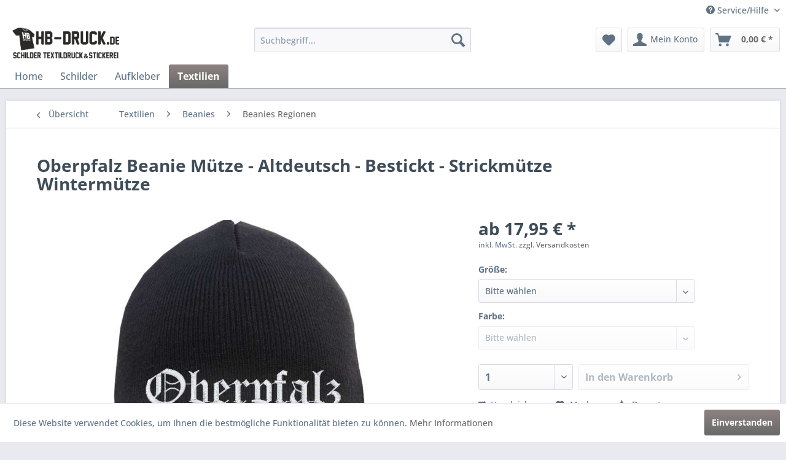

--- FILE ---
content_type: text/html; charset=UTF-8
request_url: https://www.hb-druck.de/textilien/beanies/beanies-regionen/3760/oberpfalz-beanie-muetze-altdeutsch-bestickt-strickmuetze-wintermuetze
body_size: 15854
content:
<!DOCTYPE html> <html class="no-js" lang="de" itemscope="itemscope" itemtype="https://schema.org/WebPage"> <head> <meta charset="utf-8"> <meta name="author" content="" /> <meta name="robots" content="index,follow" /> <meta name="revisit-after" content="15 days" /> <meta name="keywords" content="Oberpfalz Beanie - be ckt - MÃ¼tze n Weiden Amberg Neumarkt SÃ¼ddeut hland Beanie Mütze - Altdeutsch - Bestickt - Strickmütze Wintermütze" /> <meta name="description" content="Oberpfalz Beanie Mütze - Altdeutsch - Bestickt - Strickmütze Wintermütze" /> <meta property="og:type" content="product" /> <meta property="og:site_name" content=" HB-Druck Schilder, Textildruck &amp; Stickerei Onlineshop" /> <meta property="og:url" content="https://www.hb-druck.de/textilien/beanies/beanies-regionen/3760/oberpfalz-beanie-muetze-altdeutsch-bestickt-strickmuetze-wintermuetze" /> <meta property="og:title" content="Oberpfalz Beanie Mütze - Altdeutsch - Bestickt - Strickmütze Wintermütze" /> <meta property="og:description" content="Legeres Streetwear Beanie im angesagten Look und modischer, kurzer Form. Hält Kopf und Ohren schön warm und ist das perfekte Accessoire beim…" /> <meta property="og:image" content="https://www.hb-druck.de/media/image/33/4b/c0/oberpfalz-beanie-bestickt-mutze-201809196481hb.jpg" /> <meta property="product:brand" content="HB-Druck" /> <meta property="product:price" content="17.95" /> <meta property="product:product_link" content="https://www.hb-druck.de/textilien/beanies/beanies-regionen/3760/oberpfalz-beanie-muetze-altdeutsch-bestickt-strickmuetze-wintermuetze" /> <meta name="twitter:card" content="product" /> <meta name="twitter:site" content=" HB-Druck Schilder, Textildruck &amp; Stickerei Onlineshop" /> <meta name="twitter:title" content="Oberpfalz Beanie Mütze - Altdeutsch - Bestickt - Strickmütze Wintermütze" /> <meta name="twitter:description" content="Legeres Streetwear Beanie im angesagten Look und modischer, kurzer Form. Hält Kopf und Ohren schön warm und ist das perfekte Accessoire beim…" /> <meta name="twitter:image" content="https://www.hb-druck.de/media/image/33/4b/c0/oberpfalz-beanie-bestickt-mutze-201809196481hb.jpg" /> <meta itemprop="copyrightHolder" content=" HB-Druck Schilder, Textildruck &amp; Stickerei Onlineshop" /> <meta itemprop="copyrightYear" content="2014" /> <meta itemprop="isFamilyFriendly" content="True" /> <meta itemprop="image" content="https://www.hb-druck.de/media/image/47/c4/10/HB-Druck-Logo581727fc40813.png" /> <meta name="viewport" content="width=device-width, initial-scale=1.0"> <meta name="mobile-web-app-capable" content="yes"> <meta name="apple-mobile-web-app-title" content=" HB-Druck Schilder, Textildruck &amp; Stickerei Onlineshop"> <meta name="apple-mobile-web-app-capable" content="yes"> <meta name="apple-mobile-web-app-status-bar-style" content="default"> <link rel="apple-touch-icon-precomposed" href="https://www.hb-druck.de/media/image/ab/8e/7a/icon-180581728107264e.png"> <link rel="shortcut icon" href="https://www.hb-druck.de/media/unknown/ef/ce/b1/favicon5817285664cf2.ico"> <meta name="msapplication-navbutton-color" content="#696969" /> <meta name="application-name" content=" HB-Druck Schilder, Textildruck &amp; Stickerei Onlineshop" /> <meta name="msapplication-starturl" content="https://www.hb-druck.de/" /> <meta name="msapplication-window" content="width=1024;height=768" /> <meta name="msapplication-TileImage" content="https://www.hb-druck.de/media/image/ac/b8/fc/icon-15058172849cdb2e.png"> <meta name="msapplication-TileColor" content="#696969"> <meta name="theme-color" content="#696969" /> <link rel="canonical" href="https://www.hb-druck.de/textilien/beanies/beanies-regionen/3760/oberpfalz-beanie-muetze-altdeutsch-bestickt-strickmuetze-wintermuetze" /> <title itemprop="name">Oberpfalz Beanie Mütze - Altdeutsch - Bestickt - Strickmütze Wintermütze | HB-Druck Schilder, Textildruck &amp; Stickerei Onlineshop</title> <link href="/web/cache/1759753879_c2bd9900e15ea7508d0dc7c1833e160f.css" media="all" rel="stylesheet" type="text/css" /> <style>img.lazy,img.lazyloading {background: url("[data-uri]") no-repeat 50% 50%;background-size: 20%;}</style> </head> <body class="is--ctl-detail is--act-index" > <div data-paypalUnifiedMetaDataContainer="true" data-paypalUnifiedRestoreOrderNumberUrl="https://www.hb-druck.de/widgets/PaypalUnifiedOrderNumber/restoreOrderNumber" class="is--hidden"> </div> <div class="page-wrap"> <noscript class="noscript-main"> <div class="alert is--warning"> <div class="alert--icon"> <i class="icon--element icon--warning"></i> </div> <div class="alert--content"> Um &#x20;HB-Druck&#x20;Schilder,&#x20;Textildruck&#x20;&amp;&#x20;Stickerei&#x20;Onlineshop in vollem Umfang nutzen zu k&ouml;nnen, empfehlen wir Ihnen Javascript in Ihrem Browser zu aktiveren. </div> </div> </noscript> <header class="header-main"> <div class="top-bar"> <div class="container block-group"> <nav class="top-bar--navigation block" role="menubar">   <div class="navigation--entry entry--compare is--hidden" role="menuitem" aria-haspopup="true" data-drop-down-menu="true">   </div> <div class="navigation--entry entry--service has--drop-down" role="menuitem" aria-haspopup="true" data-drop-down-menu="true"> <i class="icon--service"></i> Service/Hilfe <ul class="service--list is--rounded" role="menu"> <li class="service--entry" role="menuitem"> <a class="service--link" href="https://www.hb-druck.de/abhol-oeffnungszeiten" title="Abhol- &amp; Öffnungszeiten" > Abhol- & Öffnungszeiten </a> </li> <li class="service--entry" role="menuitem"> <a class="service--link" href="https://www.hb-druck.de/allgemeine-geschaeftsbedingungen-agbs" title="Allgemeine Geschäftsbedingungen (AGBs)" > Allgemeine Geschäftsbedingungen (AGBs) </a> </li> <li class="service--entry" role="menuitem"> <a class="service--link" href="javascript:openCookieConsentManager()" title="Cookie preferences" > Cookie preferences </a> </li> <li class="service--entry" role="menuitem"> <a class="service--link" href="https://www.hb-druck.de/datenschutz" title="Datenschutz" > Datenschutz </a> </li> <li class="service--entry" role="menuitem"> <a class="service--link" href="https://www.hb-druck.de/defektes-produkt-hb-druck" title="Defektes Produkt" > Defektes Produkt </a> </li> <li class="service--entry" role="menuitem"> <a class="service--link" href="https://www.hb-druck.de/groessen-unserer-textilien" title="Größen unserer Textilien" > Größen unserer Textilien </a> </li> <li class="service--entry" role="menuitem"> <a class="service--link" href="https://www.hb-druck.de/impressum" title="Impressum" > Impressum </a> </li> <li class="service--entry" role="menuitem"> <a class="service--link" href="https://www.hb-druck.de/kontaktformular-hb-druck" title="Kontakt" target="_self"> Kontakt </a> </li> <li class="service--entry" role="menuitem"> <a class="service--link" href="https://www.hb-druck.de/hb-partnerformular" title="Kontaktformular" > Kontaktformular </a> </li> <li class="service--entry" role="menuitem"> <a class="service--link" href="https://www.hb-druck.de/newsletter" title="Newsletter" > Newsletter </a> </li> <li class="service--entry" role="menuitem"> <a class="service--link" href="https://www.hb-druck.de/rueckgabe-hb-druck.de" title="Rückgabe" > Rückgabe </a> </li> <li class="service--entry" role="menuitem"> <a class="service--link" href="https://www.hb-druck.de/widerrufsrecht" title="Widerrufsrecht" > Widerrufsrecht </a> </li> <li class="service--entry" role="menuitem"> <a class="service--link" href="https://www.hb-druck.de/versand-und-zahlungsbedingungen" title="Versand und Zahlungsbedingungen" > Versand und Zahlungsbedingungen </a> </li> </ul> </div> </nav> </div> </div> <div class="container header--navigation"> <div class="logo-main block-group" role="banner"> <div class="logo--shop block"> <a class="logo--link" href="https://www.hb-druck.de/" title=" HB-Druck Schilder, Textildruck &amp; Stickerei Onlineshop - zur Startseite wechseln"> <picture> <source srcset="https://www.hb-druck.de/media/image/47/c4/10/HB-Druck-Logo581727fc40813.png" media="(min-width: 78.75em)"> <source srcset="https://www.hb-druck.de/media/image/47/c4/10/HB-Druck-Logo581727fc40813.png" media="(min-width: 64em)"> <source srcset="https://www.hb-druck.de/media/image/cd/dd/cf/hb-druck-mobil581727dd22cd0.png" media="(min-width: 48em)"> <img srcset="https://www.hb-druck.de/media/image/cd/dd/cf/hb-druck-mobil581727dd22cd0.png" alt=" HB-Druck Schilder, Textildruck &amp; Stickerei Onlineshop - zur Startseite wechseln" /> </picture> </a> </div> </div> <nav class="shop--navigation block-group"> <ul class="navigation--list block-group" role="menubar"> <li class="navigation--entry entry--menu-left" role="menuitem"> <a class="entry--link entry--trigger btn is--icon-left" href="#offcanvas--left" data-offcanvas="true" data-offCanvasSelector=".sidebar-main" aria-label="Menü"> <i class="icon--menu"></i> Menü </a> </li> <li class="navigation--entry entry--search" role="menuitem" data-search="true" aria-haspopup="true" data-minLength="2"> <a class="btn entry--link entry--trigger" href="#show-hide--search" title="Suche anzeigen / schließen" aria-label="Suche anzeigen / schließen"> <i class="icon--search"></i> <span class="search--display">Suchen</span> </a> <form action="/search" method="get" class="main-search--form"> <input type="search" name="sSearch" aria-label="Suchbegriff..." class="main-search--field" autocomplete="off" autocapitalize="off" placeholder="Suchbegriff..." maxlength="30" /> <button type="submit" class="main-search--button" aria-label="Suchen"> <i class="icon--search"></i> <span class="main-search--text">Suchen</span> </button> <div class="form--ajax-loader">&nbsp;</div> </form> <div class="main-search--results"></div> </li>  <li class="navigation--entry entry--notepad" role="menuitem"> <a href="https://www.hb-druck.de/note" title="Merkzettel" aria-label="Merkzettel" class="btn"> <i class="icon--heart"></i> </a> </li> <li class="navigation--entry entry--account" role="menuitem" data-offcanvas="true" data-offCanvasSelector=".account--dropdown-navigation"> <a href="https://www.hb-druck.de/account" title="Mein Konto" aria-label="Mein Konto" class="btn is--icon-left entry--link account--link"> <i class="icon--account"></i> <span class="account--display"> Mein Konto </span> </a> </li> <li class="navigation--entry entry--cart" role="menuitem"> <a class="btn is--icon-left cart--link" href="https://www.hb-druck.de/checkout/cart" title="Warenkorb" aria-label="Warenkorb"> <span class="cart--display"> Warenkorb </span> <span class="badge is--primary is--minimal cart--quantity is--hidden">0</span> <i class="icon--basket"></i> <span class="cart--amount"> 0,00&nbsp;&euro; * </span> </a> <div class="ajax-loader">&nbsp;</div> </li>  </ul> </nav> <div class="container--ajax-cart" data-collapse-cart="true"></div> </div> </header> <nav class="navigation-main"> <div class="container" data-menu-scroller="true" data-listSelector=".navigation--list.container" data-viewPortSelector=".navigation--list-wrapper"> <div class="navigation--list-wrapper"> <ul class="navigation--list container" role="menubar" itemscope="itemscope" itemtype="https://schema.org/SiteNavigationElement"> <li class="navigation--entry is--home" role="menuitem"><a class="navigation--link is--first" href="https://www.hb-druck.de/" title="Home" aria-label="Home" itemprop="url"><span itemprop="name">Home</span></a></li><li class="navigation--entry" role="menuitem"><a class="navigation--link" href="https://www.hb-druck.de/schilder/" title="Schilder" aria-label="Schilder" itemprop="url"><span itemprop="name">Schilder</span></a></li><li class="navigation--entry" role="menuitem"><a class="navigation--link" href="https://www.hb-druck.de/aufkleber/" title="Aufkleber" aria-label="Aufkleber" itemprop="url"><span itemprop="name">Aufkleber</span></a></li><li class="navigation--entry is--active" role="menuitem"><a class="navigation--link is--active" href="https://www.hb-druck.de/textilien/" title="Textilien" aria-label="Textilien" itemprop="url"><span itemprop="name">Textilien</span></a></li> </ul> </div> </div> </nav> <section class="content-main container block-group"> <nav class="content--breadcrumb block"> <a class="breadcrumb--button breadcrumb--link" href="https://www.hb-druck.de/textilien/beanies/beanies-regionen/" title="Übersicht"> <i class="icon--arrow-left"></i> <span class="breadcrumb--title">Übersicht</span> </a> <ul class="breadcrumb--list" role="menu" itemscope itemtype="https://schema.org/BreadcrumbList"> <li role="menuitem" class="breadcrumb--entry" itemprop="itemListElement" itemscope itemtype="https://schema.org/ListItem"> <a class="breadcrumb--link" href="https://www.hb-druck.de/textilien/" title="Textilien" itemprop="item"> <link itemprop="url" href="https://www.hb-druck.de/textilien/" /> <span class="breadcrumb--title" itemprop="name">Textilien</span> </a> <meta itemprop="position" content="0" /> </li> <li role="none" class="breadcrumb--separator"> <i class="icon--arrow-right"></i> </li> <li role="menuitem" class="breadcrumb--entry" itemprop="itemListElement" itemscope itemtype="https://schema.org/ListItem"> <a class="breadcrumb--link" href="https://www.hb-druck.de/textilien/beanies/" title="Beanies" itemprop="item"> <link itemprop="url" href="https://www.hb-druck.de/textilien/beanies/" /> <span class="breadcrumb--title" itemprop="name">Beanies</span> </a> <meta itemprop="position" content="1" /> </li> <li role="none" class="breadcrumb--separator"> <i class="icon--arrow-right"></i> </li> <li role="menuitem" class="breadcrumb--entry is--active" itemprop="itemListElement" itemscope itemtype="https://schema.org/ListItem"> <a class="breadcrumb--link" href="https://www.hb-druck.de/textilien/beanies/beanies-regionen/" title="Beanies Regionen" itemprop="item"> <link itemprop="url" href="https://www.hb-druck.de/textilien/beanies/beanies-regionen/" /> <span class="breadcrumb--title" itemprop="name">Beanies Regionen</span> </a> <meta itemprop="position" content="2" /> </li> </ul> </nav> <nav class="product--navigation"> <a href="#" class="navigation--link link--prev"> <div class="link--prev-button"> <span class="link--prev-inner">Zurück</span> </div> <div class="image--wrapper"> <div class="image--container"></div> </div> </a> <a href="#" class="navigation--link link--next"> <div class="link--next-button"> <span class="link--next-inner">Vor</span> </div> <div class="image--wrapper"> <div class="image--container"></div> </div> </a> </nav> <div class="content-main--inner"> <aside class="sidebar-main off-canvas"> <div class="navigation--smartphone"> <ul class="navigation--list "> <li class="navigation--entry entry--close-off-canvas"> <a href="#close-categories-menu" title="Menü schließen" class="navigation--link"> Menü schließen <i class="icon--arrow-right"></i> </a> </li> </ul> <div class="mobile--switches">   </div> </div> <div class="sidebar--categories-wrapper" data-subcategory-nav="true" data-mainCategoryId="509" data-categoryId="548" data-fetchUrl="/widgets/listing/getCategory/categoryId/548"> <div class="categories--headline navigation--headline"> Kategorien </div> <div class="sidebar--categories-navigation"> <ul class="sidebar--navigation categories--navigation navigation--list is--drop-down is--level0 is--rounded" role="menu"> <li class="navigation--entry has--sub-children" role="menuitem"> <a class="navigation--link link--go-forward" href="https://www.hb-druck.de/schilder/" data-categoryId="510" data-fetchUrl="/widgets/listing/getCategory/categoryId/510" title="Schilder" > Schilder <span class="is--icon-right"> <i class="icon--arrow-right"></i> </span> </a> </li> <li class="navigation--entry has--sub-children" role="menuitem"> <a class="navigation--link link--go-forward" href="https://www.hb-druck.de/aufkleber/" data-categoryId="630" data-fetchUrl="/widgets/listing/getCategory/categoryId/630" title="Aufkleber" > Aufkleber <span class="is--icon-right"> <i class="icon--arrow-right"></i> </span> </a> </li> <li class="navigation--entry is--active has--sub-categories has--sub-children" role="menuitem"> <a class="navigation--link is--active has--sub-categories link--go-forward" href="https://www.hb-druck.de/textilien/" data-categoryId="511" data-fetchUrl="/widgets/listing/getCategory/categoryId/511" title="Textilien" > Textilien <span class="is--icon-right"> <i class="icon--arrow-right"></i> </span> </a> <ul class="sidebar--navigation categories--navigation navigation--list is--level1 is--rounded" role="menu"> <li class="navigation--entry has--sub-children" role="menuitem"> <a class="navigation--link link--go-forward" href="https://www.hb-druck.de/textilien/t-shirts/" data-categoryId="513" data-fetchUrl="/widgets/listing/getCategory/categoryId/513" title="T-Shirts" > T-Shirts <span class="is--icon-right"> <i class="icon--arrow-right"></i> </span> </a> </li> <li class="navigation--entry has--sub-children" role="menuitem"> <a class="navigation--link link--go-forward" href="https://www.hb-druck.de/textilien/fischerhuete/" data-categoryId="512" data-fetchUrl="/widgets/listing/getCategory/categoryId/512" title="Fischerhüte" > Fischerhüte <span class="is--icon-right"> <i class="icon--arrow-right"></i> </span> </a> </li> <li class="navigation--entry has--sub-children" role="menuitem"> <a class="navigation--link link--go-forward" href="https://www.hb-druck.de/textilien/jogginghosen/" data-categoryId="517" data-fetchUrl="/widgets/listing/getCategory/categoryId/517" title="Jogginghosen" > Jogginghosen <span class="is--icon-right"> <i class="icon--arrow-right"></i> </span> </a> </li> <li class="navigation--entry has--sub-children" role="menuitem"> <a class="navigation--link link--go-forward" href="https://www.hb-druck.de/textilien/shorts/" data-categoryId="520" data-fetchUrl="/widgets/listing/getCategory/categoryId/520" title="Shorts" > Shorts <span class="is--icon-right"> <i class="icon--arrow-right"></i> </span> </a> </li> <li class="navigation--entry has--sub-children" role="menuitem"> <a class="navigation--link link--go-forward" href="https://www.hb-druck.de/textilien/sweatshirts/" data-categoryId="521" data-fetchUrl="/widgets/listing/getCategory/categoryId/521" title="Sweatshirts" > Sweatshirts <span class="is--icon-right"> <i class="icon--arrow-right"></i> </span> </a> </li> <li class="navigation--entry has--sub-children" role="menuitem"> <a class="navigation--link link--go-forward" href="https://www.hb-druck.de/textilien/hoodies/" data-categoryId="518" data-fetchUrl="/widgets/listing/getCategory/categoryId/518" title="Hoodies" > Hoodies <span class="is--icon-right"> <i class="icon--arrow-right"></i> </span> </a> </li> <li class="navigation--entry has--sub-children" role="menuitem"> <a class="navigation--link link--go-forward" href="https://www.hb-druck.de/textilien/windbreaker/" data-categoryId="522" data-fetchUrl="/widgets/listing/getCategory/categoryId/522" title="Windbreaker" > Windbreaker <span class="is--icon-right"> <i class="icon--arrow-right"></i> </span> </a> </li> <li class="navigation--entry has--sub-children" role="menuitem"> <a class="navigation--link link--go-forward" href="https://www.hb-druck.de/textilien/bauchtaschen/" data-categoryId="524" data-fetchUrl="/widgets/listing/getCategory/categoryId/524" title="Bauchtaschen" > Bauchtaschen <span class="is--icon-right"> <i class="icon--arrow-right"></i> </span> </a> </li> <li class="navigation--entry is--active has--sub-categories has--sub-children" role="menuitem"> <a class="navigation--link is--active has--sub-categories link--go-forward" href="https://www.hb-druck.de/textilien/beanies/" data-categoryId="525" data-fetchUrl="/widgets/listing/getCategory/categoryId/525" title="Beanies" > Beanies <span class="is--icon-right"> <i class="icon--arrow-right"></i> </span> </a> <ul class="sidebar--navigation categories--navigation navigation--list is--level2 navigation--level-high is--rounded" role="menu"> <li class="navigation--entry" role="menuitem"> <a class="navigation--link" href="https://www.hb-druck.de/textilien/beanies/beanies-staedte/" data-categoryId="547" data-fetchUrl="/widgets/listing/getCategory/categoryId/547" title="Beanies Städte" > Beanies Städte </a> </li> <li class="navigation--entry is--active" role="menuitem"> <a class="navigation--link is--active" href="https://www.hb-druck.de/textilien/beanies/beanies-regionen/" data-categoryId="548" data-fetchUrl="/widgets/listing/getCategory/categoryId/548" title="Beanies Regionen" > Beanies Regionen </a> </li> <li class="navigation--entry" role="menuitem"> <a class="navigation--link" href="https://www.hb-druck.de/textilien/beanies/beanies-individuell/" data-categoryId="549" data-fetchUrl="/widgets/listing/getCategory/categoryId/549" title="Beanies Individuell" > Beanies Individuell </a> </li> <li class="navigation--entry" role="menuitem"> <a class="navigation--link" href="https://www.hb-druck.de/textilien/beanies/beanies-diverse/" data-categoryId="550" data-fetchUrl="/widgets/listing/getCategory/categoryId/550" title="Beanies Diverse" > Beanies Diverse </a> </li> </ul> </li> <li class="navigation--entry has--sub-children" role="menuitem"> <a class="navigation--link link--go-forward" href="https://www.hb-druck.de/textilien/muetzen/" data-categoryId="514" data-fetchUrl="/widgets/listing/getCategory/categoryId/514" title="Mützen" > Mützen <span class="is--icon-right"> <i class="icon--arrow-right"></i> </span> </a> </li> <li class="navigation--entry" role="menuitem"> <a class="navigation--link" href="https://www.hb-druck.de/textilien/maske/" data-categoryId="633" data-fetchUrl="/widgets/listing/getCategory/categoryId/633" title="Maske" > Maske </a> </li> <li class="navigation--entry has--sub-children" role="menuitem"> <a class="navigation--link link--go-forward" href="https://www.hb-druck.de/textilien/caps/" data-categoryId="526" data-fetchUrl="/widgets/listing/getCategory/categoryId/526" title="Caps" > Caps <span class="is--icon-right"> <i class="icon--arrow-right"></i> </span> </a> </li> <li class="navigation--entry has--sub-children" role="menuitem"> <a class="navigation--link link--go-forward" href="https://www.hb-druck.de/textilien/kapuzenjacken/" data-categoryId="515" data-fetchUrl="/widgets/listing/getCategory/categoryId/515" title="Kapuzenjacken" > Kapuzenjacken <span class="is--icon-right"> <i class="icon--arrow-right"></i> </span> </a> </li> <li class="navigation--entry has--sub-children" role="menuitem"> <a class="navigation--link link--go-forward" href="https://www.hb-druck.de/textilien/jogginganzug/" data-categoryId="622" data-fetchUrl="/widgets/listing/getCategory/categoryId/622" title="Jogginganzug" > Jogginganzug <span class="is--icon-right"> <i class="icon--arrow-right"></i> </span> </a> </li> <li class="navigation--entry has--sub-children" role="menuitem"> <a class="navigation--link link--go-forward" href="https://www.hb-druck.de/textilien/damenshirts/" data-categoryId="516" data-fetchUrl="/widgets/listing/getCategory/categoryId/516" title="Damenshirts" > Damenshirts <span class="is--icon-right"> <i class="icon--arrow-right"></i> </span> </a> </li> </ul> </li> </ul> </div> <div class="shop-sites--container is--rounded"> <div class="shop-sites--headline navigation--headline"> Informationen </div> <ul class="shop-sites--navigation sidebar--navigation navigation--list is--drop-down is--level0" role="menu"> <li class="navigation--entry" role="menuitem"> <a class="navigation--link" href="https://www.hb-druck.de/abhol-oeffnungszeiten" title="Abhol- &amp; Öffnungszeiten" data-categoryId="9" data-fetchUrl="/widgets/listing/getCustomPage/pageId/9" > Abhol- & Öffnungszeiten </a> </li> <li class="navigation--entry" role="menuitem"> <a class="navigation--link" href="https://www.hb-druck.de/allgemeine-geschaeftsbedingungen-agbs" title="Allgemeine Geschäftsbedingungen (AGBs)" data-categoryId="51" data-fetchUrl="/widgets/listing/getCustomPage/pageId/51" > Allgemeine Geschäftsbedingungen (AGBs) </a> </li> <li class="navigation--entry" role="menuitem"> <a class="navigation--link" href="javascript:openCookieConsentManager()" title="Cookie preferences" data-categoryId="60" data-fetchUrl="/widgets/listing/getCustomPage/pageId/60" > Cookie preferences </a> </li> <li class="navigation--entry" role="menuitem"> <a class="navigation--link" href="https://www.hb-druck.de/datenschutz" title="Datenschutz" data-categoryId="47" data-fetchUrl="/widgets/listing/getCustomPage/pageId/47" > Datenschutz </a> </li> <li class="navigation--entry" role="menuitem"> <a class="navigation--link" href="https://www.hb-druck.de/defektes-produkt-hb-druck" title="Defektes Produkt" data-categoryId="74" data-fetchUrl="/widgets/listing/getCustomPage/pageId/74" > Defektes Produkt </a> </li> <li class="navigation--entry" role="menuitem"> <a class="navigation--link" href="https://www.hb-druck.de/groessen-unserer-textilien" title="Größen unserer Textilien" data-categoryId="57" data-fetchUrl="/widgets/listing/getCustomPage/pageId/57" > Größen unserer Textilien </a> </li> <li class="navigation--entry" role="menuitem"> <a class="navigation--link" href="https://www.hb-druck.de/impressum" title="Impressum" data-categoryId="46" data-fetchUrl="/widgets/listing/getCustomPage/pageId/46" > Impressum </a> </li> <li class="navigation--entry" role="menuitem"> <a class="navigation--link" href="https://www.hb-druck.de/kontaktformular-hb-druck" title="Kontakt" data-categoryId="50" data-fetchUrl="/widgets/listing/getCustomPage/pageId/50" target="_self"> Kontakt </a> </li> <li class="navigation--entry" role="menuitem"> <a class="navigation--link" href="https://www.hb-druck.de/hb-partnerformular" title="Kontaktformular" data-categoryId="75" data-fetchUrl="/widgets/listing/getCustomPage/pageId/75" > Kontaktformular </a> </li> <li class="navigation--entry" role="menuitem"> <a class="navigation--link" href="https://www.hb-druck.de/newsletter" title="Newsletter" data-categoryId="49" data-fetchUrl="/widgets/listing/getCustomPage/pageId/49" > Newsletter </a> </li> <li class="navigation--entry" role="menuitem"> <a class="navigation--link" href="https://www.hb-druck.de/rueckgabe-hb-druck.de" title="Rückgabe" data-categoryId="77" data-fetchUrl="/widgets/listing/getCustomPage/pageId/77" > Rückgabe </a> </li> <li class="navigation--entry" role="menuitem"> <a class="navigation--link" href="https://www.hb-druck.de/widerrufsrecht" title="Widerrufsrecht" data-categoryId="53" data-fetchUrl="/widgets/listing/getCustomPage/pageId/53" > Widerrufsrecht </a> </li> <li class="navigation--entry" role="menuitem"> <a class="navigation--link" href="https://www.hb-druck.de/versand-und-zahlungsbedingungen" title="Versand und Zahlungsbedingungen" data-categoryId="52" data-fetchUrl="/widgets/listing/getCustomPage/pageId/52" > Versand und Zahlungsbedingungen </a> </li> </ul> </div> </div> </aside> <div class="content--wrapper"> <div class="content product--details" itemscope itemtype="https://schema.org/Product" data-product-navigation="/widgets/listing/productNavigation" data-category-id="548" data-main-ordernumber="201809196481HB-Einheitsgröße-Schwarz" data-ajax-wishlist="true" data-compare-ajax="true" data-ajax-variants-container="true"> <header class="product--header"> <div class="product--info"> <h1 class="product--title" itemprop="name"> Oberpfalz Beanie Mütze - Altdeutsch - Bestickt - Strickmütze Wintermütze </h1> <meta itemprop="gtin13" content="4066123110725"/> <div class="product--rating-container"> <a href="#product--publish-comment" class="product--rating-link" rel="nofollow" title="Bewertung abgeben"> <span class="product--rating"> </span> </a> </div> </div> </header> <div class="product--detail-upper block-group"> <div class="product--image-container image-slider product--image-zoom" data-image-slider="true" data-image-gallery="true" data-maxZoom="0" data-thumbnails=".image--thumbnails" > <div class="image-slider--container no--thumbnails"> <div class="image-slider--slide"> <div class="image--box image-slider--item"> <span class="image--element" data-img-large="https://www.hb-druck.de/media/image/42/32/15/oberpfalz-beanie-bestickt-mutze-201809196481hb_1280x1280.jpg" data-img-small="https://www.hb-druck.de/media/image/bc/62/d1/oberpfalz-beanie-bestickt-mutze-201809196481hb_200x200.jpg" data-img-original="https://www.hb-druck.de/media/image/33/4b/c0/oberpfalz-beanie-bestickt-mutze-201809196481hb.jpg" data-alt="Oberpfalz Beanie Mütze - Altdeutsch - Bestickt - Strickmütze Wintermütze"> <span class="image--media"> <img srcset="https://www.hb-druck.de/media/image/25/22/6a/oberpfalz-beanie-bestickt-mutze-201809196481hb_600x600.jpg, https://www.hb-druck.de/media/image/58/f0/a9/oberpfalz-beanie-bestickt-mutze-201809196481hb_600x600@2x.jpg 2x" src="https://www.hb-druck.de/media/image/25/22/6a/oberpfalz-beanie-bestickt-mutze-201809196481hb_600x600.jpg" alt="Oberpfalz Beanie Mütze - Altdeutsch - Bestickt - Strickmütze Wintermütze" itemprop="image" /> </span> </span> </div> </div> </div> </div> <div class="product--buybox block"> <div class="is--hidden" itemprop="brand" itemtype="https://schema.org/Brand" itemscope> <meta itemprop="name" content="HB-Druck" /> </div> <div itemprop="offers" itemscope itemtype="https://schema.org/Offer" class="buybox--inner"> <meta itemprop="priceCurrency" content="EUR"/> <span itemprop="priceSpecification" itemscope itemtype="https://schema.org/PriceSpecification"> <meta itemprop="valueAddedTaxIncluded" content="true"/> </span> <meta itemprop="url" content="https://www.hb-druck.de/textilien/beanies/beanies-regionen/3760/oberpfalz-beanie-muetze-altdeutsch-bestickt-strickmuetze-wintermuetze"/> <div class="product--price price--default"> <span class="price--content content--default"> <meta itemprop="price" content="17.95"> ab 17,95&nbsp;&euro; * </span> </div> <p class="product--tax" data-content="" data-modalbox="true" data-targetSelector="a" data-mode="ajax"> inkl. MwSt. <a title="Versandkosten" href="https://www.hb-druck.de/versand-und-zahlungsbedingungen" style="text-decoration:underline">zzgl. Versandkosten</a> </p> <link itemprop="availability" href="https://schema.org/InStock" /> <div class="custom-products--global-calculation-overview"> </div> <div class="custom-products--global-error-overview"> </div> <script id="overview-template" type="text/x-handlebars-template">
<div class="panel has--border custom-products--surcharges">
<div class="panel--title is--underline">Stückpreise</div>
<div class="panel--body">
<ul class="custom-products--overview-list custom-products--list-surcharges">
<li class="custom-products--overview-base">
&nbsp;&nbsp;Grundpreis
<span class="custom-products--overview-price">{{formatPrice basePrice}}</span>
</li>
{{#surcharges}}
<li>
{{#if hasParent}}
&emsp;
{{/if}}
<span class="custom-products--overview-name">{{name}}</span>
<span class="custom-products--overview-price">{{formatPrice price}}</span>
</li>
{{/surcharges}}
<li class="custom-products--overview-total">
Gesamt / Stück                                    <span class="custom-products--overview-price">{{formatPrice totalUnitPrice}}</span>
</li>
</ul>
</div>
{{#if hasOnceSurcharges}}
<div class="panel--title is--underline">Einmalpreise</div>
<div class="panel--body">
<ul class="custom-products--overview-list custom-products--list-once">
{{#onceprices}}
<li>
{{#if hasParent}}
&emsp;
{{/if}}
<span class="custom-products--overview-name">{{name}}</span>
<span class="custom-products--overview-price">{{formatPrice price}}</span>
</li>
{{/onceprices}}
<li class="custom-products--overview-total custom-products--overview-once">
Gesamt / einmalig
<span class="custom-products--overview-price">{{formatPrice totalPriceOnce}}</span>
</li>
</ul>
</div>
{{/if}}
<div class="panel--title is--underline">Gesamt</div>
<div class="panel--body">
<ul class="custom-products--overview-list custom-products--list-once">
<li class="custom-products--overview-total custom-products--overview-once">
Gesamtpreis
<span class="custom-products--overview-price">{{formatPrice total}}</span>
</li>
</ul>
</div>
</div>
</script> <div class="product--configurator"> <form method="post" action="https://www.hb-druck.de/textilien/beanies/beanies-regionen/3760/oberpfalz-beanie-muetze-altdeutsch-bestickt-strickmuetze-wintermuetze?c=548" class="configurator--form selection--form"> <p class="configurator--label">Größe:</p> <div class="field--select select-field"> <select name="group[5]" data-ajax-select-variants="true"> <option value="" selected="selected">Bitte wählen</option> <option value="89"> Einheitsgröße </option> </select> </div> <p class="configurator--label">Farbe:</p> <div class="field--select select-field is--disabled"> <select disabled="disabled" name="group[57]" data-ajax-select-variants="true"> <option value="" selected="selected">Bitte wählen</option> <option value="271"> Schwarz </option> </select> </div> <noscript> <input name="recalc" type="submit" value="Auswählen" /> </noscript> </form> </div> <form name="sAddToBasket" method="post" action="https://www.hb-druck.de/checkout/addArticle" class="buybox--form" data-add-article="true" data-eventName="submit"> <input type="hidden" name="sActionIdentifier" value=""/> <input type="hidden" name="sAddAccessories" id="sAddAccessories" value=""/> <input type="hidden" name="sAdd" value="201809196481HB-Einheitsgröße-Schwarz"/> <div class="buybox--button-container block-group"> <div class="buybox--quantity block"> <div class="select-field"> <select id="sQuantity" name="sQuantity" class="quantity--select"> <option value="1">1</option> <option value="2">2</option> <option value="3">3</option> <option value="4">4</option> <option value="5">5</option> <option value="6">6</option> <option value="7">7</option> <option value="8">8</option> <option value="9">9</option> <option value="10">10</option> <option value="11">11</option> <option value="12">12</option> <option value="13">13</option> <option value="14">14</option> <option value="15">15</option> <option value="16">16</option> <option value="17">17</option> <option value="18">18</option> <option value="19">19</option> <option value="20">20</option> <option value="21">21</option> <option value="22">22</option> <option value="23">23</option> <option value="24">24</option> <option value="25">25</option> <option value="26">26</option> <option value="27">27</option> <option value="28">28</option> <option value="29">29</option> <option value="30">30</option> <option value="31">31</option> <option value="32">32</option> <option value="33">33</option> <option value="34">34</option> <option value="35">35</option> <option value="36">36</option> <option value="37">37</option> <option value="38">38</option> <option value="39">39</option> <option value="40">40</option> <option value="41">41</option> <option value="42">42</option> <option value="43">43</option> <option value="44">44</option> <option value="45">45</option> <option value="46">46</option> <option value="47">47</option> <option value="48">48</option> <option value="49">49</option> <option value="50">50</option> <option value="51">51</option> <option value="52">52</option> <option value="53">53</option> <option value="54">54</option> <option value="55">55</option> <option value="56">56</option> <option value="57">57</option> <option value="58">58</option> <option value="59">59</option> <option value="60">60</option> <option value="61">61</option> <option value="62">62</option> <option value="63">63</option> <option value="64">64</option> <option value="65">65</option> <option value="66">66</option> <option value="67">67</option> <option value="68">68</option> <option value="69">69</option> <option value="70">70</option> <option value="71">71</option> <option value="72">72</option> <option value="73">73</option> <option value="74">74</option> <option value="75">75</option> <option value="76">76</option> <option value="77">77</option> <option value="78">78</option> <option value="79">79</option> <option value="80">80</option> <option value="81">81</option> <option value="82">82</option> <option value="83">83</option> <option value="84">84</option> <option value="85">85</option> <option value="86">86</option> <option value="87">87</option> <option value="88">88</option> <option value="89">89</option> <option value="90">90</option> <option value="91">91</option> <option value="92">92</option> <option value="93">93</option> <option value="94">94</option> <option value="95">95</option> <option value="96">96</option> <option value="97">97</option> <option value="98">98</option> <option value="99">99</option> <option value="100">100</option> </select> </div> </div> <button class="buybox--button block btn is--disabled is--icon-right is--large" disabled="disabled" aria-disabled="true" name="In den Warenkorb"> <span class="buy-btn--cart-add">In den</span> <span class="buy-btn--cart-text">Warenkorb</span> <i class="icon--arrow-right"></i> </button> </div> </form> <nav class="product--actions"> <form action="https://www.hb-druck.de/compare/add_article/articleID/3760" method="post" class="action--form"> <button type="submit" data-product-compare-add="true" title="Vergleichen" class="action--link action--compare"> <i class="icon--compare"></i> Vergleichen </button> </form> <form action="https://www.hb-druck.de/note/add/ordernumber/201809196481HB-Einheitsgr%C3%B6%C3%9Fe-Schwarz" method="post" class="action--form"> <button type="submit" class="action--link link--notepad" title="Auf den Merkzettel" data-ajaxUrl="https://www.hb-druck.de/note/ajaxAdd/ordernumber/201809196481HB-Einheitsgr%C3%B6%C3%9Fe-Schwarz" data-text="Gemerkt"> <i class="icon--heart"></i> <span class="action--text">Merken</span> </button> </form> <a href="#content--product-reviews" data-show-tab="true" class="action--link link--publish-comment" rel="nofollow" title="Bewertung abgeben"> <i class="icon--star"></i> Bewerten </a> </nav> </div> <ul class="product--base-info list--unstyled"> <li class="base-info--entry entry--sku"> <strong class="entry--label"> Artikel-Nr.: </strong> <meta itemprop="productID" content="68501"/> <span class="entry--content" itemprop="sku"> 201809196481HB-Einheitsgröße-Schwarz </span> </li> <li class="base-info--entry entry--ean"> <strong class="entry--label"> GTIN: </strong> <meta itemprop="gtin13" content="4066123110725"/> <span class="entry--content"> 4066123110725 </span> </li> <li class="base-info--entry entry--ws_eu"> <h5><u>Hersteller</u></h5> </li> <li class="base-info--entry entry--ws_eu"> <strong class="entry--label"> Unternehmensname: </strong> <span class="entry--content">HB-Druck; Torsten Henning</span> </li> <li class="base-info--entry entry--ws_eu"> <strong class="entry--label"> Adresse: </strong> <span class="entry--content">Vahrer Str. 182, 28309 Bremen, DE</span> </li> <li class="base-info--entry entry--ws_eu"> <strong class="entry--label"> E-Mail: </strong> <span class="entry--content">info@hb-druck.de</span> </li> <li class="base-info--entry entry--ws_eu"> <h5><u>EU Verantwortliche Person</u></h5> </li> <li class="base-info--entry entry--ws_eu"> <strong class="entry--label"> Unternehmensname: </strong> <span class="entry--content">HB-Druck; Torsten Henning</span> </li> <li class="base-info--entry entry--ws_eu"> <strong class="entry--label"> Adresse: </strong> <span class="entry--content">Vahrer Str. 182, 28309 Bremen, DE</span> </li> <li class="base-info--entry entry--ws_eu"> <strong class="entry--label"> E-Mail: </strong> <span class="entry--content">info@hb-druck.de</span> </li> </ul> </div> </div> <div class="tab-menu--product"> <div class="tab--navigation"> <a href="#" class="tab--link" title="Beschreibung" data-tabName="description">Beschreibung</a> <a href="#" class="tab--link" title="Bewertungen" data-tabName="rating"> Bewertungen <span class="product--rating-count">0</span> </a> </div> <div class="tab--container-list"> <div class="tab--container"> <div class="tab--header"> <a href="#" class="tab--title" title="Beschreibung">Beschreibung</a> </div> <div class="tab--preview"> Legeres Streetwear Beanie im angesagten Look und modischer, kurzer Form. Hält Kopf und Ohren...<a href="#" class="tab--link" title=" mehr"> mehr</a> </div> <div class="tab--content"> <div class="buttons--off-canvas"> <a href="#" title="Menü schließen" class="close--off-canvas"> <i class="icon--arrow-left"></i> Menü schließen </a> </div> <div class="content--description"> <div class="content--title"> Produktinformationen "Oberpfalz Beanie Mütze - Altdeutsch - Bestickt - Strickmütze Wintermütze" </div> <div class="product--description" itemprop="description"> Legeres Streetwear Beanie im angesagten Look und modischer, kurzer Form.<br> Hält Kopf und Ohren schön warm und ist das perfekte Accessoire beim Wintersport,<br> Stadtbummel oder allen Outdoor-Aktivitäten.<br><br> Die Mütze ist bestickt mit einem strapazierfähigen Schriftzug in Altdeutscher Schrift.<br><br> Produktinformation: <br> Leichte Strickware, doppellagiges Gewebe aus 100% Polyacryl.<br><br> </div> <div class="product--properties panel has--border"> <table class="product--properties-table"> <tr class="product--properties-row"> <td class="product--properties-label is--bold">Motiv:</td> <td class="product--properties-value">gestickt</td> </tr> <tr class="product--properties-row"> <td class="product--properties-label is--bold">Material:</td> <td class="product--properties-value">100% Polyacryl</td> </tr> <tr class="product--properties-row"> <td class="product--properties-label is--bold">Größe:</td> <td class="product--properties-value">Einheitsgröße</td> </tr> <tr class="product--properties-row"> <td class="product--properties-label is--bold">Eigenschaften:</td> <td class="product--properties-value">kurze modische Form</td> </tr> </table> </div> <div class="content--title"> Weiterführende Links zu "Oberpfalz Beanie Mütze - Altdeutsch - Bestickt - Strickmütze Wintermütze" </div> <ul class="content--list list--unstyled"> <li class="list--entry"> <a href="https://www.hb-druck.de/hb-anfrage-formular?sInquiry=detail&sOrdernumber=201809196481HB-Einheitsgr%C3%B6%C3%9Fe-Schwarz" rel="nofollow" class="content--link link--contact" title="Fragen zum Artikel?"> <i class="icon--arrow-right"></i> Fragen zum Artikel? </a> </li> <li class="list--entry"> <a href="https://www.hb-druck.de/hb-druck/" target="_parent" class="content--link link--supplier" title="Weitere Artikel von HB-Druck"> <i class="icon--arrow-right"></i> Weitere Artikel von HB-Druck </a> </li> </ul> </div> </div> </div> <div class="tab--container"> <div class="tab--header"> <a href="#" class="tab--title" title="Bewertungen">Bewertungen</a> <span class="product--rating-count">0</span> </div> <div class="tab--preview"> Bewertungen lesen, schreiben und diskutieren...<a href="#" class="tab--link" title=" mehr"> mehr</a> </div> <div id="tab--product-comment" class="tab--content"> <div class="buttons--off-canvas"> <a href="#" title="Menü schließen" class="close--off-canvas"> <i class="icon--arrow-left"></i> Menü schließen </a> </div> <div class="content--product-reviews" id="detail--product-reviews"> <div class="content--title"> Kundenbewertungen für "Oberpfalz Beanie Mütze - Altdeutsch - Bestickt - Strickmütze Wintermütze" </div> <div class="review--form-container"> <div id="product--publish-comment" class="content--title"> Bewertung schreiben </div> <div class="alert is--warning is--rounded"> <div class="alert--icon"> <i class="icon--element icon--warning"></i> </div> <div class="alert--content"> Bewertungen werden nach Überprüfung freigeschaltet. </div> </div> <form method="post" action="https://www.hb-druck.de/textilien/beanies/beanies-regionen/3760/oberpfalz-beanie-muetze-altdeutsch-bestickt-strickmuetze-wintermuetze?action=rating&amp;c=548#detail--product-reviews" class="content--form review--form"> <input name="sVoteName" type="text" value="" class="review--field" aria-label="Ihr Name" placeholder="Ihr Name" /> <input name="sVoteMail" type="email" value="" class="review--field" aria-label="Ihre E-Mail-Adresse" placeholder="Ihre E-Mail-Adresse*" required="required" aria-required="true" /> <input name="sVoteSummary" type="text" value="" id="sVoteSummary" class="review--field" aria-label="Zusammenfassung" placeholder="Zusammenfassung*" required="required" aria-required="true" /> <div class="field--select review--field select-field"> <select name="sVoteStars" aria-label="Bewertung abgeben"> <option value="10">10 sehr gut</option> <option value="9">9</option> <option value="8">8</option> <option value="7">7</option> <option value="6">6</option> <option value="5">5</option> <option value="4">4</option> <option value="3">3</option> <option value="2">2</option> <option value="1">1 sehr schlecht</option> </select> </div> <textarea name="sVoteComment" placeholder="Ihre Meinung" cols="3" rows="2" class="review--field" aria-label="Ihre Meinung"></textarea> <div> <div class="captcha--placeholder" data-captcha="true" data-src="/widgets/Captcha/getCaptchaByName/captchaName/honeypot" data-errorMessage="Bitte füllen Sie das Captcha-Feld korrekt aus." data-hasError="true"> <span class="c-firstname-confirmation"> Bitte geben Sie die Zeichenfolge in das nachfolgende Textfeld ein. </span> <input type="text" name="first_name_confirmation" value="" class="c-firstname-confirmation" aria-label="Ihr Name" autocomplete="captcha-no-autofill"/> </div> <input type="hidden" name="captchaName" value="honeypot" /> </div> <p class="review--notice"> Die mit einem * markierten Felder sind Pflichtfelder. </p> <p class="privacy-information block-group"> <input name="privacy-checkbox" type="checkbox" id="privacy-checkbox" required="required" aria-label="Ich habe die Datenschutzbestimmungen zur Kenntnis genommen." aria-required="true" value="1" class="is--required" /> <label for="privacy-checkbox"> Ich habe die <a title="Datenschutzbestimmungen" href="https://www.hb-druck.de/custom/index/sCustom/7" target="_blank">Datenschutzbestimmungen</a> zur Kenntnis genommen. </label> </p> <div class="review--actions"> <button type="submit" class="btn is--primary" name="Submit"> Speichern </button> </div> </form> </div> </div> </div> </div> </div> </div> <div class="tab-menu--cross-selling"> <div class="tab--navigation"> <a href="#content--similar-products" title="Ähnliche Artikel" class="tab--link">Ähnliche Artikel</a> <a href="#content--also-bought" title="Kunden kauften auch" class="tab--link">Kunden kauften auch</a> <a href="#content--customer-viewed" title="Kunden haben sich ebenfalls angesehen" class="tab--link">Kunden haben sich ebenfalls angesehen</a> </div> <div class="tab--container-list"> <div class="tab--container" data-tab-id="similar"> <div class="tab--header"> <a href="#" class="tab--title" title="Ähnliche Artikel">Ähnliche Artikel</a> </div> <div class="tab--content content--similar"> <div class="similar--content"> <div class="product-slider " data-initOnEvent="onShowContent-similar" data-product-slider="true"> <div class="product-slider--container"> <div class="product-slider--item"> <div class="product--box box--slider" data-page-index="" data-ordernumber="201809126452HB-Einheitsgröße-Schwarz" data-category-id="548"> <div class="box--content is--rounded"> <div class="product--badges"> </div> <div class="product--info"> <a href="https://www.hb-druck.de/textilien/beanies/beanies-regionen/3731/allgaeu-beanie-muetze-altdeutsch-bestickt-strickmuetze-wintermuetze" title="Allgäu Beanie Mütze - Altdeutsch - Bestickt - Strickmütze Wintermütze" class="product--image" > <span class="image--element"> <span class="image--media"> <picture> <img class="lazy" src="[data-uri]" data-srcset="https://www.hb-druck.de/media/image/15/1d/d0/allgau-beanie-bestickt-mutze-201809126452hb_200x200.jpg, https://www.hb-druck.de/media/image/90/30/e6/allgau-beanie-bestickt-mutze-201809126452hb_200x200@2x.jpg 2x" alt="Allgäu Beanie Mütze - Altdeutsch - Bestickt - Strickmütze Wintermütze" title="Allgäu Beanie Mütze - Altdeutsch - Bestickt - Strickmütze Wintermütze" /> </picture> <noscript> <img srcset="https://www.hb-druck.de/media/image/15/1d/d0/allgau-beanie-bestickt-mutze-201809126452hb_200x200.jpg, https://www.hb-druck.de/media/image/90/30/e6/allgau-beanie-bestickt-mutze-201809126452hb_200x200@2x.jpg 2x" alt="Allgäu Beanie Mütze - Altdeutsch - Bestickt - Strickmütze Wintermütze" data-extension="jpg" title="Allgäu Beanie Mütze - Altdeutsch - Bestickt - Strickmütze Wintermütze" /> </noscript> </span> </span> </a> <a href="https://www.hb-druck.de/textilien/beanies/beanies-regionen/3731/allgaeu-beanie-muetze-altdeutsch-bestickt-strickmuetze-wintermuetze" class="product--title" title="Allgäu Beanie Mütze - Altdeutsch - Bestickt - Strickmütze Wintermütze"> Allgäu Beanie Mütze - Altdeutsch - Bestickt -... </a> <div class="product--price-info"> <div class="price--unit" title="Inhalt"> </div> <div class="product--price"> <span class="price--default is--nowrap"> ab 17,95&nbsp;&euro; * </span> </div> </div> </div> </div> </div> </div> <div class="product-slider--item"> <div class="product--box box--slider" data-page-index="" data-ordernumber="201809126453HB-Einheitsgröße-Schwarz" data-category-id="548"> <div class="box--content is--rounded"> <div class="product--badges"> </div> <div class="product--info"> <a href="https://www.hb-druck.de/textilien/beanies/beanies-regionen/3732/altmark-beanie-muetze-altdeutsch-bestickt-strickmuetze-wintermuetze" title="Altmark Beanie Mütze - Altdeutsch - Bestickt - Strickmütze Wintermütze" class="product--image" > <span class="image--element"> <span class="image--media"> <picture> <img class="lazy" src="[data-uri]" data-srcset="https://www.hb-druck.de/media/image/54/77/9a/altmark-beanie-bestickt-mutze-201809126453hb_200x200.jpg, https://www.hb-druck.de/media/image/ff/e4/61/altmark-beanie-bestickt-mutze-201809126453hb_200x200@2x.jpg 2x" alt="Altmark Beanie Mütze - Altdeutsch - Bestickt - Strickmütze Wintermütze" title="Altmark Beanie Mütze - Altdeutsch - Bestickt - Strickmütze Wintermütze" /> </picture> <noscript> <img srcset="https://www.hb-druck.de/media/image/54/77/9a/altmark-beanie-bestickt-mutze-201809126453hb_200x200.jpg, https://www.hb-druck.de/media/image/ff/e4/61/altmark-beanie-bestickt-mutze-201809126453hb_200x200@2x.jpg 2x" alt="Altmark Beanie Mütze - Altdeutsch - Bestickt - Strickmütze Wintermütze" data-extension="jpg" title="Altmark Beanie Mütze - Altdeutsch - Bestickt - Strickmütze Wintermütze" /> </noscript> </span> </span> </a> <a href="https://www.hb-druck.de/textilien/beanies/beanies-regionen/3732/altmark-beanie-muetze-altdeutsch-bestickt-strickmuetze-wintermuetze" class="product--title" title="Altmark Beanie Mütze - Altdeutsch - Bestickt - Strickmütze Wintermütze"> Altmark Beanie Mütze - Altdeutsch - Bestickt -... </a> <div class="product--price-info"> <div class="price--unit" title="Inhalt"> </div> <div class="product--price"> <span class="price--default is--nowrap"> ab 17,95&nbsp;&euro; * </span> </div> </div> </div> </div> </div> </div> <div class="product-slider--item"> <div class="product--box box--slider" data-page-index="" data-ordernumber="201809126454HB-Einheitsgröße-Schwarz" data-category-id="548"> <div class="box--content is--rounded"> <div class="product--badges"> </div> <div class="product--info"> <a href="https://www.hb-druck.de/textilien/beanies/beanies-regionen/3733/anhalt-beanie-muetze-altdeutsch-bestickt-strickmuetze-wintermuetze" title="Anhalt Beanie Mütze - Altdeutsch - Bestickt - Strickmütze Wintermütze" class="product--image" > <span class="image--element"> <span class="image--media"> <picture> <img class="lazy" src="[data-uri]" data-srcset="https://www.hb-druck.de/media/image/79/db/9d/anhalt-beanie-bestickt-mutze-201809126454hb_200x200.jpg, https://www.hb-druck.de/media/image/3b/5c/bf/anhalt-beanie-bestickt-mutze-201809126454hb_200x200@2x.jpg 2x" alt="Anhalt Beanie Mütze - Altdeutsch - Bestickt - Strickmütze Wintermütze" title="Anhalt Beanie Mütze - Altdeutsch - Bestickt - Strickmütze Wintermütze" /> </picture> <noscript> <img srcset="https://www.hb-druck.de/media/image/79/db/9d/anhalt-beanie-bestickt-mutze-201809126454hb_200x200.jpg, https://www.hb-druck.de/media/image/3b/5c/bf/anhalt-beanie-bestickt-mutze-201809126454hb_200x200@2x.jpg 2x" alt="Anhalt Beanie Mütze - Altdeutsch - Bestickt - Strickmütze Wintermütze" data-extension="jpg" title="Anhalt Beanie Mütze - Altdeutsch - Bestickt - Strickmütze Wintermütze" /> </noscript> </span> </span> </a> <a href="https://www.hb-druck.de/textilien/beanies/beanies-regionen/3733/anhalt-beanie-muetze-altdeutsch-bestickt-strickmuetze-wintermuetze" class="product--title" title="Anhalt Beanie Mütze - Altdeutsch - Bestickt - Strickmütze Wintermütze"> Anhalt Beanie Mütze - Altdeutsch - Bestickt -... </a> <div class="product--price-info"> <div class="price--unit" title="Inhalt"> </div> <div class="product--price"> <span class="price--default is--nowrap"> ab 17,95&nbsp;&euro; * </span> </div> </div> </div> </div> </div> </div> </div> </div> </div> </div> </div> <div class="tab--container" data-tab-id="alsobought"> <div class="tab--header"> <a href="#" class="tab--title" title="Kunden kauften auch">Kunden kauften auch</a> </div> <div class="tab--content content--also-bought"> </div> </div> <div class="tab--container" data-tab-id="alsoviewed"> <div class="tab--header"> <a href="#" class="tab--title" title="Kunden haben sich ebenfalls angesehen">Kunden haben sich ebenfalls angesehen</a> </div> <div class="tab--content content--also-viewed"> </div> </div> </div> </div> </div> <div id="trumbowyg-icons"> <svg version="1.1" id="trumbowyg-bold" xmlns="http://www.w3.org/2000/svg" xmlns:xlink="http://www.w3.org/1999/xlink" x="0px" y="0px" viewBox="0 0 72 72" enable-background="new 0 0 72 72" xml:space="preserve"> <path d="M51.1,37.8c-1.1-1.4-2.5-2.5-4.2-3.3c1.2-0.8,2.1-1.8,2.8-3c1-1.6,1.5-3.5,1.5-5.3c0-2-0.6-4-1.7-5.8 c-1.1-1.8-2.8-3.2-4.8-4.1c-2-0.9-4.6-1.3-7.8-1.3h-16v42h1h15.3c2.6,0,4.8-0.2,6.7-0.7c1.9-0.5,3.4-1.2,4.7-2.1 c1.3-1,2.4-2.4,3.2-4.1c0.9-1.7,1.3-3.6,1.3-5.7C53.3,41.9,52.6,39.7,51.1,37.8z M40.8,50.2L40.8,50.2c-0.6,0.1-1.8,0.2-3.4,0.2h-9 V38.5h8.3c2.5,0,4.4,0.2,5.6,0.6c1.2,0.4,2,1,2.7,2c0.6,0.9,1,2,1,3.3c0,1.1-0.2,2.1-0.7,2.9c-0.5,0.9-1,1.5-1.7,1.9 C42.8,49.6,41.9,50,40.8,50.2L40.8,50.2z M43.4,29.8c-0.5,0.7-1.3,1.3-2.5,1.6l0,0l0,0c-0.8,0.3-2.5,0.4-4.8,0.4h-7.7V21.6h7.1 c1.4,0,2.6,0,3.6,0.1c1,0.1,1.7,0.2,2.2,0.4c1,0.3,1.7,0.8,2.2,1.7c0.5,0.9,0.8,1.8,0.8,3C44.2,28.1,43.9,29,43.4,29.8z"/> </svg> <svg version="1.1" id="trumbowyg-italic" xmlns="http://www.w3.org/2000/svg" xmlns:xlink="http://www.w3.org/1999/xlink" x="0px" y="0px" viewBox="0 0 72 72" enable-background="new 0 0 72 72" xml:space="preserve"> <g> <path d="M26,57l10.1-42h7.2L33.2,57C33.2,57,26,57,26,57z"/> </g> </svg> <svg version="1.1" id="trumbowyg-strikethrough" xmlns="http://www.w3.org/2000/svg" xmlns:xlink="http://www.w3.org/1999/xlink" x="0px" y="0px" viewBox="0 0 72 72" enable-background="new 0 0 72 72" xml:space="preserve"> <path d="M45.8,45c0,1-0.3,1.9-0.9,2.8l0,0c-0.6,0.9-1.6,1.6-3,2.1c-1.4,0.5-3.1,0.8-5,0.8c-2.1,0-4-0.4-5.7-1.1 c-1.7-0.7-2.9-1.7-3.6-2.7l0,0c-0.8-1.1-1.3-2.6-1.5-4.5L26,41.6l-6.7,0.6l0,0.9c0.1,2.8,0.9,5.4,2.3,7.6l0,0c1.5,2.3,3.5,4,6.1,5.1 l0,0c2.6,1.1,5.7,1.6,9.4,1.6c2.9,0,5.6-0.5,8-1.6c2.4-1.1,4.3-2.7,5.6-4.7l0,0c1.3-2,2-4.2,2-6.5c0-1.6-0.3-3.1-0.9-4.5l-0.2-0.6 c0,0-6.1,0-7.6,0C44,39.6,45.8,41.8,45.8,45z"/> <path d="M29,28.9L29,28.9L29,28.9c-0.8-0.8-1.2-1.7-1.2-2.9c0-0.7,0.1-1.3,0.4-1.9c0.3-0.6,0.7-1.1,1.4-1.6l0,0 c0.6-0.5,1.4-0.9,2.5-1.1c1.1-0.3,2.4-0.4,3.9-0.4c2.9,0,5,0.6,6.3,1.7c1.3,1.1,2.1,2.7,2.4,5.1l0.1,0.9l6.8-0.5l0-0.9 c-0.1-2.5-0.8-4.7-2.1-6.7l0,0c-1.3-2-3.2-3.5-5.6-4.5c-2.4-1-5.1-1.5-8.1-1.5c-2.8,0-5.3,0.5-7.6,1.4c-2.3,1-4.2,2.4-5.4,4.3 c-1.2,1.9-1.9,3.9-1.9,6.1c0,1.7,0.4,3.4,1.2,4.9l0.3,0.5h11.8C31.9,30.9,30.3,30.1,29,28.9z M42.3,22.7 C42.3,22.7,42.3,22.7,42.3,22.7L42.3,22.7L42.3,22.7z"/> <polygon points="22.7,20.3 22.7,20.3 22.7,20.3 "/> <rect x="13" y="34.1" width="46.1" height="3.4"/> </svg> <svg version="1.1" id="trumbowyg-underline" xmlns="http://www.w3.org/2000/svg" xmlns:xlink="http://www.w3.org/1999/xlink" x="0px" y="0px" viewBox="0 0 72 72" enable-background="new 0 0 72 72" xml:space="preserve"> <polygon points="36,35 36,35 36,35 "/> <rect x="15.2" y="55.9" width="41.6" height="3.1"/> <g> <path d="M21.1,13.9h6.4v21.2c0,1.2,0.1,2.5,0.2,3.7c0.1,1.3,0.5,2.4,1,3.4c0.6,1,1.4,1.8,2.6,2.5c1.1,0.6,2.7,1,4.8,1 c2.1,0,3.7-0.3,4.8-1c1.1-0.6,2-1.5,2.6-2.5c0.6-1,0.9-2.1,1-3.4c0.1-1.3,0.2-2.5,0.2-3.7V13.9H51v23.3c0,2.3-0.4,4.4-1.1,6.1 c-0.7,1.7-1.7,3.2-3,4.4c-1.3,1.2-2.9,2-4.7,2.6c-1.8,0.6-3.9,0.9-6.1,0.9c-2.2,0-4.3-0.3-6.1-0.9c-1.8-0.6-3.4-1.5-4.7-2.6 c-1.3-1.2-2.3-2.6-3-4.4c-0.7-1.7-1.1-3.8-1.1-6.1V13.9z"/> </g> </svg> </div> </div> <div class="last-seen-products is--hidden" data-last-seen-products="true" data-productLimit="5"> <div class="last-seen-products--title"> Zuletzt angesehen </div> <div class="last-seen-products--slider product-slider" data-product-slider="true"> <div class="last-seen-products--container product-slider--container"></div> </div> </div> </div> </section> <footer class="footer-main"> <div class="container"> <div class="footer--columns block-group"> <div class="footer--column column--hotline is--first block"> <div class="column--headline">Service Hotline</div> <div class="column--content"> <p class="column--desc">+49 (0)421 4173104<br> Mo-Fr, 09:00 - 16:00 Uhr</p> </div> </div> <div class="footer--column column--menu block"> <div class="column--headline">Shop Service</div> <nav class="column--navigation column--content"> <ul class="navigation--list" role="menu"> <li class="navigation--entry" role="menuitem"> <a class="navigation--link" href="https://www.hb-druck.de/abhol-oeffnungszeiten" title="Abhol- &amp; Öffnungszeiten"> Abhol- & Öffnungszeiten </a> </li> <li class="navigation--entry" role="menuitem"> <a class="navigation--link" href="https://www.hb-druck.de/defektes-produkt-hb-druck" title="Defektes Produkt"> Defektes Produkt </a> </li> <li class="navigation--entry" role="menuitem"> <a class="navigation--link" href="https://www.hb-druck.de/groessen-unserer-textilien" title="Größen unserer Textilien"> Größen unserer Textilien </a> </li> <li class="navigation--entry" role="menuitem"> <a class="navigation--link" href="https://www.hb-druck.de/hb-partnerformular" title="Kontaktformular"> Kontaktformular </a> </li> <li class="navigation--entry" role="menuitem"> <a class="navigation--link" href="https://www.hb-druck.de/newsletter" title="Newsletter"> Newsletter </a> </li> <li class="navigation--entry" role="menuitem"> <a class="navigation--link" href="https://www.hb-druck.de/rueckgabe-hb-druck.de" title="Rückgabe"> Rückgabe </a> </li> <li class="navigation--entry" role="menuitem"> <a class="navigation--link" href="https://www.hb-druck.de/widerrufsrecht" title="Widerrufsrecht"> Widerrufsrecht </a> </li> </ul> </nav> </div> <div class="footer--column column--menu block"> <div class="column--headline">Informationen</div> <nav class="column--navigation column--content"> <ul class="navigation--list" role="menu"> <li class="navigation--entry" role="menuitem"> <a class="navigation--link" href="https://www.hb-druck.de/allgemeine-geschaeftsbedingungen-agbs" title="Allgemeine Geschäftsbedingungen (AGBs)"> Allgemeine Geschäftsbedingungen (AGBs) </a> </li> <li class="navigation--entry" role="menuitem"> <a class="navigation--link" href="javascript:openCookieConsentManager()" title="Cookie preferences"> Cookie preferences </a> </li> <li class="navigation--entry" role="menuitem"> <a class="navigation--link" href="https://www.hb-druck.de/datenschutz" title="Datenschutz"> Datenschutz </a> </li> <li class="navigation--entry" role="menuitem"> <a class="navigation--link" href="https://www.hb-druck.de/impressum" title="Impressum"> Impressum </a> </li> <li class="navigation--entry" role="menuitem"> <a class="navigation--link" href="https://www.hb-druck.de/kontaktformular-hb-druck" title="Kontakt" target="_self"> Kontakt </a> </li> <li class="navigation--entry" role="menuitem"> <a class="navigation--link" href="https://www.hb-druck.de/versand-und-zahlungsbedingungen" title="Versand und Zahlungsbedingungen"> Versand und Zahlungsbedingungen </a> </li> </ul> </nav> </div> <div class="footer--column column--newsletter is--last block"> <div class="column--headline">Newsletter</div> <div class="column--content" data-newsletter="true"> <p class="column--desc"> Abonniert den HB-Druck.de Newsletter und verpasst keine Neuigkeiten oder Aktionen mehr! </p> <form class="newsletter--form" action="https://www.hb-druck.de/newsletter" method="post"> <input type="hidden" value="1" name="subscribeToNewsletter" /> <div class="content"> <input type="email" aria-label="Ihre E-Mail Adresse" name="newsletter" class="newsletter--field" placeholder="Ihre E-Mail Adresse" /> <button type="submit" aria-label="Newsletter abonnieren" class="newsletter--button btn"> <i class="icon--mail"></i> <span class="button--text">Newsletter abonnieren</span> </button> </div> <p class="privacy-information block-group"> <input name="privacy-checkbox" type="checkbox" id="privacy-checkbox" required="required" aria-label="Ich habe die Datenschutzbestimmungen zur Kenntnis genommen." aria-required="true" value="1" class="is--required" /> <label for="privacy-checkbox"> Ich habe die <a title="Datenschutzbestimmungen" href="https://www.hb-druck.de/custom/index/sCustom/7" target="_blank">Datenschutzbestimmungen</a> zur Kenntnis genommen. </label> </p> </form> </div> </div> </div> <div class="footer--bottom"> <div class="footer--vat-info"> <p class="vat-info--text"> * Alle Preise inkl. gesetzl. Mehrwertsteuer und <span style="text-decoration: underline;"><a title="Versandkosten" href="https://www.hb-druck.de/versand-und-zahlungsbedingungen">Versandkosten</a></span> und ggf. Nachnahmegebühren, wenn nicht anders beschrieben </p> </div> <div class="container footer-minimal"> <div class="footer--service-menu"> <ul class="service--list is--rounded" role="menu"> <li class="service--entry" role="menuitem"> <a class="service--link" href="https://www.hb-druck.de/abhol-oeffnungszeiten" title="Abhol- &amp; Öffnungszeiten" > Abhol- & Öffnungszeiten </a> </li> <li class="service--entry" role="menuitem"> <a class="service--link" href="https://www.hb-druck.de/allgemeine-geschaeftsbedingungen-agbs" title="Allgemeine Geschäftsbedingungen (AGBs)" > Allgemeine Geschäftsbedingungen (AGBs) </a> </li> <li class="service--entry" role="menuitem"> <a class="service--link" href="javascript:openCookieConsentManager()" title="Cookie preferences" > Cookie preferences </a> </li> <li class="service--entry" role="menuitem"> <a class="service--link" href="https://www.hb-druck.de/datenschutz" title="Datenschutz" > Datenschutz </a> </li> <li class="service--entry" role="menuitem"> <a class="service--link" href="https://www.hb-druck.de/defektes-produkt-hb-druck" title="Defektes Produkt" > Defektes Produkt </a> </li> <li class="service--entry" role="menuitem"> <a class="service--link" href="https://www.hb-druck.de/groessen-unserer-textilien" title="Größen unserer Textilien" > Größen unserer Textilien </a> </li> <li class="service--entry" role="menuitem"> <a class="service--link" href="https://www.hb-druck.de/impressum" title="Impressum" > Impressum </a> </li> <li class="service--entry" role="menuitem"> <a class="service--link" href="https://www.hb-druck.de/kontaktformular-hb-druck" title="Kontakt" target="_self"> Kontakt </a> </li> <li class="service--entry" role="menuitem"> <a class="service--link" href="https://www.hb-druck.de/hb-partnerformular" title="Kontaktformular" > Kontaktformular </a> </li> <li class="service--entry" role="menuitem"> <a class="service--link" href="https://www.hb-druck.de/newsletter" title="Newsletter" > Newsletter </a> </li> <li class="service--entry" role="menuitem"> <a class="service--link" href="https://www.hb-druck.de/rueckgabe-hb-druck.de" title="Rückgabe" > Rückgabe </a> </li> <li class="service--entry" role="menuitem"> <a class="service--link" href="https://www.hb-druck.de/widerrufsrecht" title="Widerrufsrecht" > Widerrufsrecht </a> </li> <li class="service--entry" role="menuitem"> <a class="service--link" href="https://www.hb-druck.de/versand-und-zahlungsbedingungen" title="Versand und Zahlungsbedingungen" > Versand und Zahlungsbedingungen </a> </li> </ul> </div> </div> <div class="footer--copyright"> www.hb-druck.de </div> <div class="footer--logo"> <i class="icon--shopware"></i> </div> </div> </div> </footer> </div> <div class="page-wrap--cookie-permission is--hidden" data-cookie-permission="true" data-urlPrefix="https://www.hb-druck.de/" data-title="Cookie-Richtlinien" data-cookieTimeout="60" data-shopId="2"> <div class="cookie-permission--container cookie-mode--0"> <div class="cookie-permission--content"> Diese Website verwendet Cookies, um Ihnen die bestmögliche Funktionalität bieten zu können. <a title="Mehr&nbsp;Informationen" class="cookie-permission--privacy-link" href="https://www.hb-druck.de/datenschutz"> Mehr&nbsp;Informationen </a> </div> <div class="cookie-permission--button"> <a href="#" class="cookie-permission--accept-button btn is--primary is--large is--center"> Einverstanden </a> </div> </div> </div> <script id="footer--js-inline">
var timeNow = 1768936296;
var secureShop = true;
var asyncCallbacks = [];
document.asyncReady = function (callback) {
asyncCallbacks.push(callback);
};
var controller = controller || {"home":"https:\/\/www.hb-druck.de\/","vat_check_enabled":"","vat_check_required":"","register":"https:\/\/www.hb-druck.de\/register","checkout":"https:\/\/www.hb-druck.de\/checkout","ajax_search":"https:\/\/www.hb-druck.de\/ajax_search","ajax_cart":"https:\/\/www.hb-druck.de\/checkout\/ajaxCart","ajax_validate":"https:\/\/www.hb-druck.de\/register","ajax_add_article":"https:\/\/www.hb-druck.de\/checkout\/addArticle","ajax_listing":"\/widgets\/listing\/listingCount","ajax_cart_refresh":"https:\/\/www.hb-druck.de\/checkout\/ajaxAmount","ajax_address_selection":"https:\/\/www.hb-druck.de\/address\/ajaxSelection","ajax_address_editor":"https:\/\/www.hb-druck.de\/address\/ajaxEditor"};
var snippets = snippets || { "noCookiesNotice": "Es wurde festgestellt, dass Cookies in Ihrem Browser deaktiviert sind. Um \x20HB\x2DDruck\x20Schilder,\x20Textildruck\x20\x26\x20Stickerei\x20Onlineshop in vollem Umfang nutzen zu k\u00f6nnen, empfehlen wir Ihnen, Cookies in Ihrem Browser zu aktiveren." };
var themeConfig = themeConfig || {"offcanvasOverlayPage":true};
var lastSeenProductsConfig = lastSeenProductsConfig || {"baseUrl":"","shopId":2,"noPicture":"\/themes\/Frontend\/Responsive\/frontend\/_public\/src\/img\/no-picture.jpg","productLimit":"5","currentArticle":{"articleId":3760,"linkDetailsRewritten":"https:\/\/www.hb-druck.de\/textilien\/beanies\/beanies-regionen\/3760\/oberpfalz-beanie-muetze-altdeutsch-bestickt-strickmuetze-wintermuetze?c=548","articleName":"Oberpfalz Beanie M\u00fctze - Altdeutsch - Bestickt - Strickm\u00fctze Winterm\u00fctze","imageTitle":"","images":[{"source":"https:\/\/www.hb-druck.de\/media\/image\/bc\/62\/d1\/oberpfalz-beanie-bestickt-mutze-201809196481hb_200x200.jpg","retinaSource":"https:\/\/www.hb-druck.de\/media\/image\/c8\/4e\/a7\/oberpfalz-beanie-bestickt-mutze-201809196481hb_200x200@2x.jpg","sourceSet":"https:\/\/www.hb-druck.de\/media\/image\/bc\/62\/d1\/oberpfalz-beanie-bestickt-mutze-201809196481hb_200x200.jpg, https:\/\/www.hb-druck.de\/media\/image\/c8\/4e\/a7\/oberpfalz-beanie-bestickt-mutze-201809196481hb_200x200@2x.jpg 2x"},{"source":"https:\/\/www.hb-druck.de\/media\/image\/25\/22\/6a\/oberpfalz-beanie-bestickt-mutze-201809196481hb_600x600.jpg","retinaSource":"https:\/\/www.hb-druck.de\/media\/image\/58\/f0\/a9\/oberpfalz-beanie-bestickt-mutze-201809196481hb_600x600@2x.jpg","sourceSet":"https:\/\/www.hb-druck.de\/media\/image\/25\/22\/6a\/oberpfalz-beanie-bestickt-mutze-201809196481hb_600x600.jpg, https:\/\/www.hb-druck.de\/media\/image\/58\/f0\/a9\/oberpfalz-beanie-bestickt-mutze-201809196481hb_600x600@2x.jpg 2x"},{"source":"https:\/\/www.hb-druck.de\/media\/image\/42\/32\/15\/oberpfalz-beanie-bestickt-mutze-201809196481hb_1280x1280.jpg","retinaSource":"https:\/\/www.hb-druck.de\/media\/image\/d1\/2d\/69\/oberpfalz-beanie-bestickt-mutze-201809196481hb_1280x1280@2x.jpg","sourceSet":"https:\/\/www.hb-druck.de\/media\/image\/42\/32\/15\/oberpfalz-beanie-bestickt-mutze-201809196481hb_1280x1280.jpg, https:\/\/www.hb-druck.de\/media\/image\/d1\/2d\/69\/oberpfalz-beanie-bestickt-mutze-201809196481hb_1280x1280@2x.jpg 2x"}]}};
var csrfConfig = csrfConfig || {"generateUrl":"\/csrftoken","basePath":"\/","shopId":2};
var statisticDevices = [
{ device: 'mobile', enter: 0, exit: 767 },
{ device: 'tablet', enter: 768, exit: 1259 },
{ device: 'desktop', enter: 1260, exit: 5160 }
];
var cookieRemoval = cookieRemoval || 0;
var iesLazyLoadingEffect = 'show',
iesLazyLoadingEffectTime = '0',
iesLazyLoadingInstantLoad = ('1' === '1'),
iesLazyLoadingPreloadAfterLoad = ('' === '1');
</script> <script>
var datePickerGlobalConfig = datePickerGlobalConfig || {
locale: {
weekdays: {
shorthand: ['So', 'Mo', 'Di', 'Mi', 'Do', 'Fr', 'Sa'],
longhand: ['Sonntag', 'Montag', 'Dienstag', 'Mittwoch', 'Donnerstag', 'Freitag', 'Samstag']
},
months: {
shorthand: ['Jan', 'Feb', 'Mär', 'Apr', 'Mai', 'Jun', 'Jul', 'Aug', 'Sep', 'Okt', 'Nov', 'Dez'],
longhand: ['Januar', 'Februar', 'März', 'April', 'Mai', 'Juni', 'Juli', 'August', 'September', 'Oktober', 'November', 'Dezember']
},
firstDayOfWeek: 1,
weekAbbreviation: 'KW',
rangeSeparator: ' bis ',
scrollTitle: 'Zum Wechseln scrollen',
toggleTitle: 'Zum Öffnen klicken',
daysInMonth: [31, 28, 31, 30, 31, 30, 31, 31, 30, 31, 30, 31]
},
dateFormat: 'Y-m-d',
timeFormat: ' H:i:S',
altFormat: 'j. F Y',
altTimeFormat: ' - H:i'
};
</script> <iframe id="refresh-statistics" width="0" height="0" style="display:none;"></iframe> <script>
/**
* @returns { boolean }
*/
function hasCookiesAllowed () {
if (window.cookieRemoval === 0) {
return true;
}
if (window.cookieRemoval === 1) {
if (document.cookie.indexOf('cookiePreferences') !== -1) {
return true;
}
return document.cookie.indexOf('cookieDeclined') === -1;
}
/**
* Must be cookieRemoval = 2, so only depends on existence of `allowCookie`
*/
return document.cookie.indexOf('allowCookie') !== -1;
}
/**
* @returns { boolean }
*/
function isDeviceCookieAllowed () {
var cookiesAllowed = hasCookiesAllowed();
if (window.cookieRemoval !== 1) {
return cookiesAllowed;
}
return cookiesAllowed && document.cookie.indexOf('"name":"x-ua-device","active":true') !== -1;
}
function isSecure() {
return window.secureShop !== undefined && window.secureShop === true;
}
(function(window, document) {
var par = document.location.search.match(/sPartner=([^&])+/g),
pid = (par && par[0]) ? par[0].substring(9) : null,
cur = document.location.protocol + '//' + document.location.host,
ref = document.referrer.indexOf(cur) === -1 ? document.referrer : null,
url = "/widgets/index/refreshStatistic",
pth = document.location.pathname.replace("https://www.hb-druck.de/", "/");
url += url.indexOf('?') === -1 ? '?' : '&';
url += 'requestPage=' + encodeURIComponent(pth);
url += '&requestController=' + encodeURI("detail");
if(pid) { url += '&partner=' + pid; }
if(ref) { url += '&referer=' + encodeURIComponent(ref); }
url += '&articleId=' + encodeURI("3760");
if (isDeviceCookieAllowed()) {
var i = 0,
device = 'desktop',
width = window.innerWidth,
breakpoints = window.statisticDevices;
if (typeof width !== 'number') {
width = (document.documentElement.clientWidth !== 0) ? document.documentElement.clientWidth : document.body.clientWidth;
}
for (; i < breakpoints.length; i++) {
if (width >= ~~(breakpoints[i].enter) && width <= ~~(breakpoints[i].exit)) {
device = breakpoints[i].device;
}
}
document.cookie = 'x-ua-device=' + device + '; path=/' + (isSecure() ? '; secure;' : '');
}
document
.getElementById('refresh-statistics')
.src = url;
})(window, document);
</script> <script async src="/web/cache/1759753879_c2bd9900e15ea7508d0dc7c1833e160f.js" id="main-script"></script> <script>
/**
* Wrap the replacement code into a function to call it from the outside to replace the method when necessary
*/
var replaceAsyncReady = window.replaceAsyncReady = function() {
document.asyncReady = function (callback) {
if (typeof callback === 'function') {
window.setTimeout(callback.apply(document), 0);
}
};
};
document.getElementById('main-script').addEventListener('load', function() {
if (!asyncCallbacks) {
return false;
}
for (var i = 0; i < asyncCallbacks.length; i++) {
if (typeof asyncCallbacks[i] === 'function') {
asyncCallbacks[i].call(document);
}
}
replaceAsyncReady();
});
</script> </body> </html>